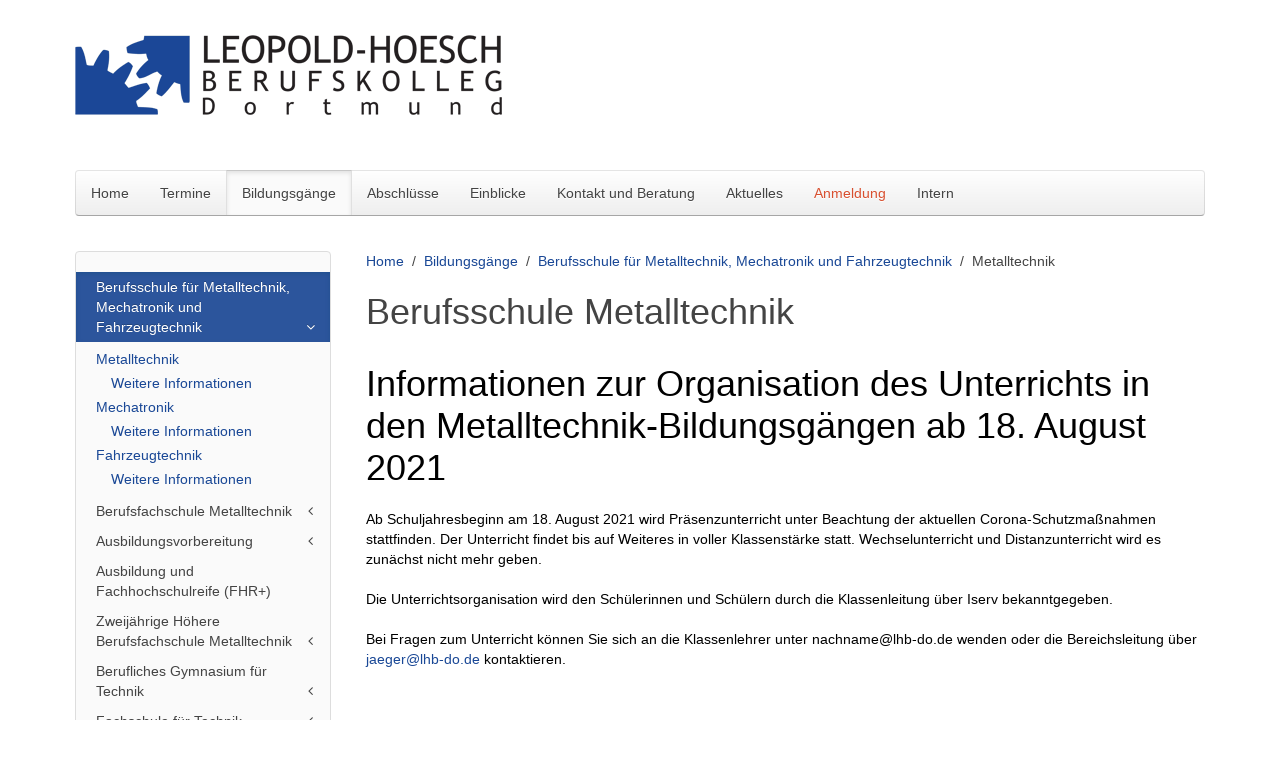

--- FILE ---
content_type: text/html; charset=utf-8
request_url: https://lhb-do.de/bildungsgaenge/berufsschule-fuer-metalltechnik-mechatronik-und-fahrzeugtechnik/metalltechnik
body_size: 4448
content:
<!DOCTYPE HTML>
<html lang="de-de" dir="ltr"  data-config='{"twitter":0,"plusone":0,"facebook":0,"style":"lhbdo"}'>

<head>
<meta http-equiv="X-UA-Compatible" content="IE=edge">
<meta name="viewport" content="width=device-width, initial-scale=1">
<meta charset="utf-8" />
	<base href="https://lhb-do.de/bildungsgaenge/berufsschule-fuer-metalltechnik-mechatronik-und-fahrzeugtechnik/metalltechnik" />
	<meta name="author" content="Okon" />
	<meta name="generator" content="Joomla! - Open Source Content Management" />
	<title>Metalltechnik</title>
	<link href="/templates/yoo_nano3/favicon.ico" rel="shortcut icon" type="image/vnd.microsoft.icon" />
	<link href="/plugins/system/jce/css/content.css?b3f413ff0cea013312d407eed9091f67" rel="stylesheet" />
	<script src="/media/jui/js/jquery.min.js?b3f413ff0cea013312d407eed9091f67"></script>
	<script src="/media/jui/js/jquery-noconflict.js?b3f413ff0cea013312d407eed9091f67"></script>
	<script src="/media/jui/js/jquery-migrate.min.js?b3f413ff0cea013312d407eed9091f67"></script>
	<script src="/media/jui/js/bootstrap.min.js?b3f413ff0cea013312d407eed9091f67"></script>
	<script src="/media/widgetkit/uikit2-a9c32a7e.js"></script>
	<script src="/media/widgetkit/wk-scripts-82ead9a2.js"></script>
	<script>
GOOGLE_MAPS_API_KEY = "AIzaSyBYtIXD_WcSKgX2xbxgIspzh_hQnsMql5c";
	</script>

<link rel="apple-touch-icon-precomposed" href="/templates/yoo_nano3/apple_touch_icon.png">
<link rel="stylesheet" href="/templates/yoo_nano3/styles/lhbdo/css/bootstrap.css">
<link rel="stylesheet" href="/templates/yoo_nano3/styles/lhbdo/css/theme.css">
<link rel="stylesheet" href="/templates/yoo_nano3/css/custom.css">
<script src="/templates/yoo_nano3/warp/vendor/uikit/js/uikit.js"></script>
<script src="/templates/yoo_nano3/warp/vendor/uikit/js/components/autocomplete.js"></script>
<script src="/templates/yoo_nano3/warp/vendor/uikit/js/components/search.js"></script>
<script src="/templates/yoo_nano3/warp/vendor/uikit/js/components/tooltip.js"></script>
<script src="/templates/yoo_nano3/warp/js/social.js"></script>
<script src="/templates/yoo_nano3/js/theme.js"></script>
</head>

<body class="tm-sidebar-a-left tm-sidebars-1 tm-isblog">

    <div class="uk-container uk-container-center">

        
                <div class="tm-headerbar uk-clearfix uk-hidden-small">

                        <a class="tm-logo" href="https://lhb-do.de">
	<p><img src="/images/lhbdologo.png" alt="" height="80" /></p></a>
            
            
        </div>
        
                <nav class="tm-navbar uk-navbar">

                        <ul class="uk-navbar-nav uk-hidden-small">
<li><a href="/">Home</a></li><li><a href="/termine">Termine</a></li><li class="uk-parent uk-active" data-uk-dropdown="{'preventflip':'y'}" aria-haspopup="true" aria-expanded="false"><a href="/bildungsgaenge">Bildungsgänge</a><div class="uk-dropdown uk-dropdown-navbar uk-dropdown-width-1"><div class="uk-grid uk-dropdown-grid"><div class="uk-width-1-1"><ul class="uk-nav uk-nav-navbar"><li class="uk-active"><a href="/bildungsgaenge/berufsschule-fuer-metalltechnik-mechatronik-und-fahrzeugtechnik">Berufsschule für Metalltechnik, Mechatronik und Fahrzeugtechnik</a></li><li><a href="/bildungsgaenge/berufsfachschule-metalltechnik">Berufsfachschule Metalltechnik</a></li><li><a href="/bildungsgaenge/ausbildungsvorbereitung">Ausbildungsvorbereitung</a></li><li><a href="/bildungsgaenge/berufsfachschule-metalltechnik-3">Ausbildung und Fachhochschulreife (FHR+)</a></li><li><a href="/bildungsgaenge/zweijaehrige-hoehere-berufsfachschule-metalltechnik">Zweijährige Höhere Berufsfachschule Metalltechnik</a></li><li><a href="/bildungsgaenge/berufliches-gymnasium-fuer-technik">Berufliches Gymnasium für Technik</a></li><li><a href="/bildungsgaenge/fachschule-fuer-technik-fachrichtung-maschinenbautechnik">Fachschule für Technik</a></li></ul></div></div></div></li><li><a href="/abschluesse">Abschlüsse</a></li><li class="uk-parent" data-uk-dropdown="{'preventflip':'y'}" aria-haspopup="true" aria-expanded="false"><a href="/einblicke">Einblicke</a><div class="uk-dropdown uk-dropdown-navbar uk-dropdown-width-1"><div class="uk-grid uk-dropdown-grid"><div class="uk-width-1-1"><ul class="uk-nav uk-nav-navbar"><li><a href="/einblicke/leitbild-des-lhb">Leitbild des LHB</a></li><li><a href="/einblicke/vielfalt">Vielfalt</a></li><li><a href="/einblicke/schuelerfirma-young-steel">Schülerfirma Young Steel</a></li><li><a href="/einblicke/shs">Tutorenteam</a></li><li><a href="/einblicke/erasmus">Erasmus+</a></li><li><a href="/einblicke/geschichte">Geschichte</a></li><li><a href="/einblicke/ruheraum">Ruheraum</a></li></ul></div></div></div></li><li class="uk-parent" data-uk-dropdown="{'preventflip':'y'}" aria-haspopup="true" aria-expanded="false"><a href="/kontakt-und-beratung">Kontakt und Beratung</a><div class="uk-dropdown uk-dropdown-navbar uk-dropdown-width-1"><div class="uk-grid uk-dropdown-grid"><div class="uk-width-1-1"><ul class="uk-nav uk-nav-navbar"><li><a href="/kontakt-und-beratung/schulbuero">Schulbüro / Schulverwaltung</a></li><li><a href="/kontakt-und-beratung/schulleitung">Schulleitung</a></li><li><a href="/kontakt-und-beratung/bildungsgaenge">Bildungsgänge</a></li><li><a href="/kontakt-und-beratung/lehrerausbildung">Lehrerausbildung</a></li><li><a href="/kontakt-und-beratung/schulsozialarbeit">Schulsozialarbeit</a></li><li><a href="/kontakt-und-beratung/beratung-am-lhb">Beratung am LHB</a></li><li><a href="/kontakt-und-beratung/hausmanagement">Hausmanagement</a></li><li><a href="/kontakt-und-beratung/berufskollegs-in-dortmund">Berufskollegs in Dortmund</a></li><li><a href="/kontakt-und-beratung/lageplan-und-anfahrt">Lageplan und Anfahrt</a></li><li><a href="/kontakt-und-beratung/kontaktformular">Kontaktformular</a></li></ul></div></div></div></li><li><a href="/aktuelles">Aktuelles</a></li><li><a href="/anmeldung" class="uk-text-danger">Anmeldung</a></li><li><a href="/intern" class=".uk-text-primary">Intern</a></li></ul>            
                        <a href="#offcanvas" class="uk-navbar-toggle uk-visible-small" data-uk-offcanvas></a>
            
            
                        <div class="uk-navbar-content uk-navbar-center uk-visible-small"><a class="tm-logo-small" href="https://lhb-do.de">
	<img src="/images/lhbdologo.png" width="368" height="80" alt="LHB Dortmund" class="uk-responsive-height"></a></div>
            
        </nav>
        
        
        
                <div id="tm-middle" class="tm-middle uk-grid" data-uk-grid-match data-uk-grid-margin>

                        <div class="tm-main uk-width-medium-3-4 uk-push-1-4">

                
                                <main id="tm-content" class="tm-content">

                                        <ul class="uk-breadcrumb"><li><a href="/">Home</a></li><li><a href="/bildungsgaenge">Bildungsgänge</a></li><li><a href="/bildungsgaenge/berufsschule-fuer-metalltechnik-mechatronik-und-fahrzeugtechnik">Berufsschule für Metalltechnik, Mechatronik und Fahrzeugtechnik</a></li><li class="uk-active"><span>Metalltechnik</span></li></ul>
                    
                    <div id="system-message-container">
</div>
<article class="uk-article" >

	
		<h1 class="uk-article-title">
					Berufsschule Metalltechnik			</h1>
	
	
	
	
	
			
<h1 class="uk-article-title"><span style="color: #000000;">Informationen zur Organisation des Unterrichts in den Metalltechnik-Bildungsgängen ab 18. August 2021</span></h1>
<p><span style="color: #000000;">Ab Schuljahresbeginn am 18. August 2021 wird Präsenzunterricht unter Beachtung der aktuellen Corona-Schutzmaßnahmen stattfinden. Der Unterricht findet bis auf Weiteres in voller Klassenstärke statt. Wechselunterricht und Distanzunterricht wird es zunächst nicht mehr geben.&nbsp;</span></p>
<p><span style="color: #000000;">Die Unterrichtsorganisation wird den Schülerinnen und Schülern durch die Klassenleitung über Iserv bekanntgegeben.</span></p>
<p><span style="color: #000000;">Bei Fragen zum Unterricht können Sie sich an die Klassenlehrer unter <span id="cloak02339aa9ea06b75d7b3340bdf9ccf68f">Diese E-Mail-Adresse ist vor Spambots geschützt! Zur Anzeige muss JavaScript eingeschaltet sein!</span><script type='text/javascript'>
				document.getElementById('cloak02339aa9ea06b75d7b3340bdf9ccf68f').innerHTML = '';
				var prefix = '&#109;a' + 'i&#108;' + '&#116;o';
				var path = 'hr' + 'ef' + '=';
				var addy02339aa9ea06b75d7b3340bdf9ccf68f = 'n&#97;chn&#97;m&#101;' + '&#64;';
				addy02339aa9ea06b75d7b3340bdf9ccf68f = addy02339aa9ea06b75d7b3340bdf9ccf68f + 'lhb-d&#111;' + '&#46;' + 'd&#101;';
				var addy_text02339aa9ea06b75d7b3340bdf9ccf68f = 'n&#97;chn&#97;m&#101;' + '&#64;' + 'lhb-d&#111;' + '&#46;' + 'd&#101;';document.getElementById('cloak02339aa9ea06b75d7b3340bdf9ccf68f').innerHTML += '<a style="color: #000000;" ' + path + '\'' + prefix + ':' + addy02339aa9ea06b75d7b3340bdf9ccf68f + '\'>'+addy_text02339aa9ea06b75d7b3340bdf9ccf68f+'<\/a>';
		</script> wenden oder die Bereichsleitung über <span id="cloak46d4c553a0b79fc06ffd3a3717e5cf38">Diese E-Mail-Adresse ist vor Spambots geschützt! Zur Anzeige muss JavaScript eingeschaltet sein!</span><script type='text/javascript'>
				document.getElementById('cloak46d4c553a0b79fc06ffd3a3717e5cf38').innerHTML = '';
				var prefix = '&#109;a' + 'i&#108;' + '&#116;o';
				var path = 'hr' + 'ef' + '=';
				var addy46d4c553a0b79fc06ffd3a3717e5cf38 = 'j&#97;&#101;g&#101;r' + '&#64;';
				addy46d4c553a0b79fc06ffd3a3717e5cf38 = addy46d4c553a0b79fc06ffd3a3717e5cf38 + 'lhb-d&#111;' + '&#46;' + 'd&#101;';
				var addy_text46d4c553a0b79fc06ffd3a3717e5cf38 = 'j&#97;&#101;g&#101;r' + '&#64;' + 'lhb-d&#111;' + '&#46;' + 'd&#101;';document.getElementById('cloak46d4c553a0b79fc06ffd3a3717e5cf38').innerHTML += '<a ' + path + '\'' + prefix + ':' + addy46d4c553a0b79fc06ffd3a3717e5cf38 + '\'>'+addy_text46d4c553a0b79fc06ffd3a3717e5cf38+'<\/a>';
		</script> kontaktieren.</span></p>
<p>&nbsp;</p>
<p class="bodytext">In Zusammenarbeit mit den Ausbildungsbetrieben, den dualen Partnern, werden in der Berufsschule Metalltechnik die nachstehenden Ausbildungsberufe unterrichtet:</p>
<ul>
<li class="bodytext">
<p><strong>Industriemechaniker/in</strong> - <a class="external-link-new-window" href="https://berufenet.arbeitsagentur.de/berufenet/bkb/29055.pdf" target="_blank" rel="noopener noreferrer">Steckbrief zum Beruf</a> und <a class="external-link-new-window" href="https://berufenet.arbeitsagentur.de/berufenet/faces/index?path=null/suchergebnisse/kurzbeschreibung/filmueberdieausbildungzumzur&amp;dkz=29055" target="_blank" rel="noopener noreferrer">Informationsvideo<br /></a></p>
</li>
<li class="bodytext">
<p><strong>Zerspanungsmechaniker/in</strong> - <a class="external-link-new-window" href="https://berufenet.arbeitsagentur.de/berufenet/bkb/29053.pdf" target="_blank" rel="noopener noreferrer">Steckbrief zum Beruf</a> und <a class="external-link-new-window" href="https://berufenet.arbeitsagentur.de/berufenet/faces/index?path=null/suchergebnisse/kurzbeschreibung/filmueberdieausbildungzumzur&amp;dkz=29053&amp;such=Zerspanungsmechaniker%2Fin" target="_blank" rel="noopener noreferrer">Informationsvideo<br /></a></p>
</li>
<li class="bodytext">
<p><strong>Konstruktionsmechaniker/in</strong> - <a class="external-link-new-window" href="https://berufenet.arbeitsagentur.de/berufenet/bkb/29049.pdf" target="_blank" rel="noopener noreferrer">Steckbrief zum Beruf</a> und <a class="external-link-new-window" href="https://berufenet.arbeitsagentur.de/berufenet/faces/index?path=null/suchergebnisse/kurzbeschreibung/filmueberdieausbildungzumzur&amp;dkz=29049&amp;such=Konstruktionsmechaniker%2Fin" target="_blank" rel="noopener noreferrer">Informationsvideo<br /></a></p>
</li>
<li><strong>Metallbauer/in</strong> <br />mit den Schwerpunkten:
<ul>
<li>Konstruktionstechnik - <a class="external-link-new-window" href="https://berufenet.arbeitsagentur.de/berufenet/bkb/2277.pdf" target="_blank" rel="noopener noreferrer">Steckbrief zum Beruf</a> und <a class="external-link-new-window" href="https://berufenet.arbeitsagentur.de/berufenet/faces/index?path=null/suchergebnisse/kurzbeschreibung/filmueberdieausbildungzumzur&amp;dkz=2277&amp;such=Metallbauer" target="_blank" rel="noopener noreferrer">Informationsvideo</a></li>
<li>Nutzfahrzeugbau - <a class="external-link-new-window" href="https://berufenet.arbeitsagentur.de/berufenet/bkb/2266.pdf" target="_blank" rel="noopener noreferrer">Steckbrief zum Beruf</a> und <a class="external-link-new-window" href="https://berufenet.arbeitsagentur.de/berufenet/faces/index?path=null/suchergebnisse/kurzbeschreibung/filmueberdieausbildungzumzur&amp;dkz=2266&amp;such=Metallbauer" target="_blank" rel="noopener noreferrer">Informationsvideo</a></li>
<li>Metallgestaltung - <a class="external-link-new-window" href="https://berufenet.arbeitsagentur.de/berufenet/bkb/2267.pdf" target="_blank" rel="noopener noreferrer">Steckbrief zum Beruf</a> und <a class="external-link-new-window" href="https://berufenet.arbeitsagentur.de/berufenet/faces/index?path=null/suchergebnisse/kurzbeschreibung/filmueberdieausbildungzumzur&amp;dkz=2267&amp;such=Metallbauer" target="_blank" rel="noopener noreferrer">Informationsvideo</a></li>
</ul>
</li>
</ul>
<ul>
<li class="bodytext">
<p><strong>Maschinen- und Anlagenführer/in</strong> - <a class="external-link-new-window" href="https://berufenet.arbeitsagentur.de/berufenet/bkb/27430.pdf" target="_blank" rel="noopener noreferrer">Steckbrief zum Beruf</a> und <a class="external-link-new-window" href="https://berufenet.arbeitsagentur.de/berufenet/faces/index?path=null/suchergebnisse/kurzbeschreibung/filmueberdieausbildungzumzur&amp;dkz=27430&amp;such=Maschinen-+und+Anlagenf%C3%BChrer" target="_blank" rel="noopener noreferrer">Informationsvideo</a></p>
</li>
</ul>
<ul>
<li class="bodytext"><strong>Fachkraft für Metalltechnik<br /></strong>mit den Schwerpunkten:
<ul>
<li class="bodytext">Konstruktionstechnik - <a class="external-link-new-window" href="https://berufenet.arbeitsagentur.de/berufenet/bkb/122290.pdf" target="_blank" rel="noopener noreferrer">Steckbrief zum Beruf</a></li>
<li class="bodytext">Zerspanungstechnik - <a class="external-link-new-window" href="https://berufenet.arbeitsagentur.de/berufenet/bkb/122288.pdf" target="_blank" rel="noopener noreferrer">Steckbrief zum Beruf</a></li>
</ul>
</li>
</ul>
<p class="bodytext">Ihr Ansprechpartner für die Berufsschule Metalltechnik ist <a href="/kontakt-und-beratung/bildungsgaenge#MT">Herr StD M. Jäger</a>.</p> 	
	
	
	
	
	
	
</article>

                </main>
                
                
            </div>
            
                                                            <aside class="tm-sidebar-a uk-width-medium-1-4 uk-pull-3-4"><div class="uk-panel uk-panel-box"><ul class="uk-nav uk-nav-parent-icon uk-nav-side" data-uk-nav="{}">
<li class="uk-parent uk-active"><a href="/bildungsgaenge/berufsschule-fuer-metalltechnik-mechatronik-und-fahrzeugtechnik">Berufsschule für Metalltechnik, Mechatronik und Fahrzeugtechnik</a><ul class="uk-nav-sub"><li class="uk-parent uk-active"><a href="/bildungsgaenge/berufsschule-fuer-metalltechnik-mechatronik-und-fahrzeugtechnik/metalltechnik">Metalltechnik</a><ul><li><a href="/bildungsgaenge/berufsschule-fuer-metalltechnik-mechatronik-und-fahrzeugtechnik/metalltechnik/weitere-informationen">Weitere Informationen</a></li></ul></li><li class="uk-parent"><a href="/bildungsgaenge/berufsschule-fuer-metalltechnik-mechatronik-und-fahrzeugtechnik/mechatronik">Mechatronik</a><ul><li><a href="/bildungsgaenge/berufsschule-fuer-metalltechnik-mechatronik-und-fahrzeugtechnik/mechatronik/weitere-informationen">Weitere Informationen</a></li></ul></li><li class="uk-parent"><a href="/bildungsgaenge/berufsschule-fuer-metalltechnik-mechatronik-und-fahrzeugtechnik/fahrzeugtechnik">Fahrzeugtechnik</a><ul><li><a href="/bildungsgaenge/berufsschule-fuer-metalltechnik-mechatronik-und-fahrzeugtechnik/fahrzeugtechnik/weitere-informationen">Weitere Informationen</a></li></ul></li></ul></li><li class="uk-parent"><a href="/bildungsgaenge/berufsfachschule-metalltechnik">Berufsfachschule Metalltechnik</a><ul class="uk-nav-sub"><li><a href="/bildungsgaenge/berufsfachschule-metalltechnik/berufsfachschule-metalltechnik-2">Berufsfachschule 1</a></li><li><a href="/bildungsgaenge/berufsfachschule-metalltechnik/berufsfachschule-2">Berufsfachschule 2</a></li></ul></li><li class="uk-parent"><a href="/bildungsgaenge/ausbildungsvorbereitung">Ausbildungsvorbereitung</a><ul class="uk-nav-sub"><li><a href="/bildungsgaenge/ausbildungsvorbereitung/av-vollzeit">AV Vollzeit</a></li><li><a href="/bildungsgaenge/ausbildungsvorbereitung/av-teilzeit">AV Teilzeit</a></li></ul></li><li><a href="/bildungsgaenge/berufsfachschule-metalltechnik-3">Ausbildung und Fachhochschulreife (FHR+)</a></li><li class="uk-parent"><a href="/bildungsgaenge/zweijaehrige-hoehere-berufsfachschule-metalltechnik">Zweijährige Höhere Berufsfachschule Metalltechnik</a><ul class="uk-nav-sub"><li><a href="/bildungsgaenge/zweijaehrige-hoehere-berufsfachschule-metalltechnik/weitere-informationen">Weitere Informationen</a></li></ul></li><li class="uk-parent"><a href="/bildungsgaenge/berufliches-gymnasium-fuer-technik">Berufliches Gymnasium für Technik</a><ul class="uk-nav-sub"><li><a href="/bildungsgaenge/berufliches-gymnasium-fuer-technik/weitere-informationen">Weitere Informationen</a></li></ul></li><li class="uk-parent"><a href="/bildungsgaenge/fachschule-fuer-technik-fachrichtung-maschinenbautechnik">Fachschule für Technik</a><ul class="uk-nav-sub"><li><a href="/bildungsgaenge/fachschule-fuer-technik-fachrichtung-maschinenbautechnik/weitere-informationen">Fachrichtung Maschinenbautechnik</a></li></ul></li></ul></div></aside>
                        
        </div>
        
        
        
                <footer id="tm-footer" class="tm-footer">

                        <a class="tm-totop-scroller" data-uk-smooth-scroll href="#"></a>
            
            <div class="uk-panel"><ul class="uk-subnav uk-subnav-line uk-flex-center">
<li><a href="/sitemap">Sitemap</a></li><li><a href="/kontakt-und-beratung">Kontakt und Beratung</a></li><li><a href="/anmeldung">Anmeldung</a></li><li><a href="/datenschutzerklaerung">Datenschutzerklärung</a></li><li><a href="/impressum">Impressum</a></li></ul></div>
<div class="uk-panel">
	<p><a href="https://de.wikipedia.org/wiki/Leopold_Hoesch" target="_blank" rel="noopener"><i class="uk-icon-external-link"></i>&nbsp;Leopold Hoesch</a> (* 13. Januar 1820 in Düren; † 21. April 1899 ebenda) <br />Copyright © 2025&nbsp;<a href="/kontakt-und-beratung">Leopold-Hoesch-Berufskolleg Dortmund</a><br />Wir auf Instagram:&nbsp; <a href="https://www.instagram.com/leopold_hoesch_berufskolleg/" target="_self"><img src="/images/Bilder/instagram-logo-instagram-icon-transparent-free-png.jpg" alt="instagram logo instagram icon transparent free png" width="41" height="41" /></a></p></div>
        </footer>
        
    </div>

    
        <div id="offcanvas" class="uk-offcanvas">
        <div class="uk-offcanvas-bar"><ul class="uk-nav uk-nav-offcanvas">
<li><a href="/">Home</a></li><li><a href="/termine">Termine</a></li><li class="uk-parent uk-active"><a href="/bildungsgaenge">Bildungsgänge</a><ul class="uk-nav-sub"><li class="uk-parent uk-active"><a href="/bildungsgaenge/berufsschule-fuer-metalltechnik-mechatronik-und-fahrzeugtechnik">Berufsschule für Metalltechnik, Mechatronik und Fahrzeugtechnik</a><ul><li class="uk-parent uk-active"><a href="/bildungsgaenge/berufsschule-fuer-metalltechnik-mechatronik-und-fahrzeugtechnik/metalltechnik">Metalltechnik</a><ul><li><a href="/bildungsgaenge/berufsschule-fuer-metalltechnik-mechatronik-und-fahrzeugtechnik/metalltechnik/weitere-informationen">Weitere Informationen</a></li></ul></li><li class="uk-parent"><a href="/bildungsgaenge/berufsschule-fuer-metalltechnik-mechatronik-und-fahrzeugtechnik/mechatronik">Mechatronik</a><ul><li><a href="/bildungsgaenge/berufsschule-fuer-metalltechnik-mechatronik-und-fahrzeugtechnik/mechatronik/weitere-informationen">Weitere Informationen</a></li></ul></li><li class="uk-parent"><a href="/bildungsgaenge/berufsschule-fuer-metalltechnik-mechatronik-und-fahrzeugtechnik/fahrzeugtechnik">Fahrzeugtechnik</a><ul><li><a href="/bildungsgaenge/berufsschule-fuer-metalltechnik-mechatronik-und-fahrzeugtechnik/fahrzeugtechnik/weitere-informationen">Weitere Informationen</a></li></ul></li></ul></li><li class="uk-parent"><a href="/bildungsgaenge/berufsfachschule-metalltechnik">Berufsfachschule Metalltechnik</a><ul><li><a href="/bildungsgaenge/berufsfachschule-metalltechnik/berufsfachschule-metalltechnik-2">Berufsfachschule 1</a></li><li><a href="/bildungsgaenge/berufsfachschule-metalltechnik/berufsfachschule-2">Berufsfachschule 2</a></li></ul></li><li class="uk-parent"><a href="/bildungsgaenge/ausbildungsvorbereitung">Ausbildungsvorbereitung</a><ul><li><a href="/bildungsgaenge/ausbildungsvorbereitung/av-vollzeit">AV Vollzeit</a></li><li><a href="/bildungsgaenge/ausbildungsvorbereitung/av-teilzeit">AV Teilzeit</a></li></ul></li><li><a href="/bildungsgaenge/berufsfachschule-metalltechnik-3">Ausbildung und Fachhochschulreife (FHR+)</a></li><li class="uk-parent"><a href="/bildungsgaenge/zweijaehrige-hoehere-berufsfachschule-metalltechnik">Zweijährige Höhere Berufsfachschule Metalltechnik</a><ul><li><a href="/bildungsgaenge/zweijaehrige-hoehere-berufsfachschule-metalltechnik/weitere-informationen">Weitere Informationen</a></li></ul></li><li class="uk-parent"><a href="/bildungsgaenge/berufliches-gymnasium-fuer-technik">Berufliches Gymnasium für Technik</a><ul><li><a href="/bildungsgaenge/berufliches-gymnasium-fuer-technik/weitere-informationen">Weitere Informationen</a></li></ul></li><li class="uk-parent"><a href="/bildungsgaenge/fachschule-fuer-technik-fachrichtung-maschinenbautechnik">Fachschule für Technik</a><ul><li><a href="/bildungsgaenge/fachschule-fuer-technik-fachrichtung-maschinenbautechnik/weitere-informationen">Fachrichtung Maschinenbautechnik</a></li></ul></li></ul></li><li><a href="/abschluesse">Abschlüsse</a></li><li class="uk-parent"><a href="/einblicke">Einblicke</a><ul class="uk-nav-sub"><li><a href="/einblicke/leitbild-des-lhb">Leitbild des LHB</a></li><li><a href="/einblicke/vielfalt">Vielfalt</a></li><li class="uk-parent"><a href="/einblicke/schuelerfirma-young-steel">Schülerfirma Young Steel</a><ul><li><a href="/einblicke/schuelerfirma-young-steel/unser-konzept">Unser Konzept</a></li><li><a href="/einblicke/schuelerfirma-young-steel/unser-team">Unser Team</a></li><li><a href="/einblicke/schuelerfirma-young-steel/unsere-produkte">Unsere Produkte</a></li><li><a href="/einblicke/schuelerfirma-young-steel/kontakt">Kontakt</a></li><li><a href="/einblicke/schuelerfirma-young-steel/agb">AGB</a></li></ul></li><li class="uk-parent"><a href="/einblicke/shs">Tutorenteam</a><ul><li><a href="/einblicke/shs/shs-2">Unser Konzept</a></li><li><a href="/einblicke/shs/shs-3">Unser Team</a></li><li><a href="/einblicke/shs/shs-4">Kontakt</a></li></ul></li><li class="uk-parent"><a href="/einblicke/erasmus">Erasmus+</a><ul><li><a href="/einblicke/erasmus/kooperationspartner">Kooperationspartner</a></li><li><a href="/einblicke/erasmus/kooperationspartner-2">Erasmus+ Bewerbung</a></li></ul></li><li><a href="/einblicke/geschichte">Geschichte</a></li><li><a href="/einblicke/ruheraum">Ruheraum</a></li></ul></li><li class="uk-parent"><a href="/kontakt-und-beratung">Kontakt und Beratung</a><ul class="uk-nav-sub"><li class="uk-parent"><a href="/kontakt-und-beratung/schulbuero">Schulbüro / Schulverwaltung</a><ul><li><a href="/kontakt-und-beratung/schulbuero/downloads">Downloads</a></li></ul></li><li><a href="/kontakt-und-beratung/schulleitung">Schulleitung</a></li><li><a href="/kontakt-und-beratung/bildungsgaenge">Bildungsgänge</a></li><li><a href="/kontakt-und-beratung/lehrerausbildung">Lehrerausbildung</a></li><li><a href="/kontakt-und-beratung/schulsozialarbeit">Schulsozialarbeit</a></li><li><a href="/kontakt-und-beratung/beratung-am-lhb">Beratung am LHB</a></li><li><a href="/kontakt-und-beratung/hausmanagement">Hausmanagement</a></li><li><a href="/kontakt-und-beratung/berufskollegs-in-dortmund">Berufskollegs in Dortmund</a></li><li><a href="/kontakt-und-beratung/lageplan-und-anfahrt">Lageplan und Anfahrt</a></li><li><a href="/kontakt-und-beratung/kontaktformular">Kontaktformular</a></li></ul></li><li><a href="/aktuelles">Aktuelles</a></li><li><a href="/anmeldung" class="uk-text-danger">Anmeldung</a></li><li><a href="/intern" class=".uk-text-primary">Intern</a></li></ul></div>
    </div>
    
</body>
</html>